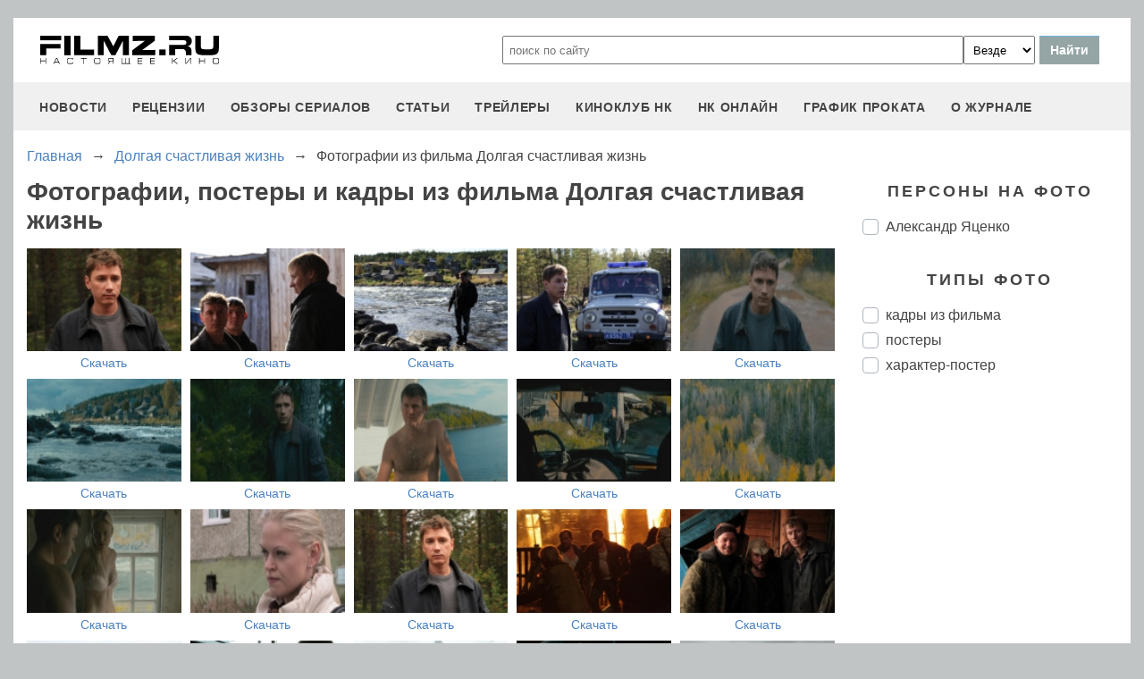

--- FILE ---
content_type: text/html
request_url: https://filmz.ru/photos/films/8727/
body_size: 6194
content:
<!doctype html>
<html>
<head> 
	<meta name="robots" content="index, follow" />
	<meta charset="utf-8">
	<title>Фотографии, постеры и кадры из фильма Долгая счастливая жизнь. </title>
	<meta name="description" content="Фотографии, постеры и кадры из фильма Долгая счастливая жизнь. кадры из фильма, постеры, характер-постер, Александр Яценко"/>
	<link rel="canonical" href="https://filmz.ru/photos/films/8727/" />
	
	<meta name="yandex-verification" content="bc7ae021ef153076" />
	<meta name="yandex-verification" content="bc7ae021ef153076" />	
	<meta name='wmail-verification' content='9d8da32f07f202cbe7c9aa8807044980' />
	<meta name="yandex-verification" content="bc7ae021ef153076" />
	<meta name="yandex-verification" content="46785000e458c7d5" /> 
	<meta name="twitter:card" content="summary">
	<meta name="twitter:site" content="@filmzru">
	<meta property="og:image" content='https://media.filmz.ru/photos/full/filmz.ru_f_153783.jpg'>
	<meta property="twitter:image" content='https://media.filmz.ru/photos/full/filmz.ru_f_153783.jpg'>
		<meta property="og:title" content='Фотографии, постеры и кадры из фильма Долгая счастливая жизнь. '>
	<meta property="twitter:title" content='Фотографии, постеры и кадры из фильма Долгая счастливая жизнь. '>
		<meta property="og:description" content='Фотографии, постеры и кадры из фильма Долгая счастливая жизнь. кадры из фильма, постеры, характер-постер, Александр Яценко'>
	<meta property="twitter:description" content='Фотографии, постеры и кадры из фильма Долгая счастливая жизнь. кадры из фильма, постеры, характер-постер, Александр Яценко'>
	<meta name="viewport" content="width=device-width, initial-scale=1">
	<link rel="stylesheet" href="/new-site/new.css?v=35">
	
		<link rel="stylesheet" href="/new-site/css/gallery.css?v=7"><link rel="stylesheet" href="https://cdn.jsdelivr.net/gh/fancyapps/fancybox@3.5.7/dist/jquery.fancybox.min.css?v=7">	
	<link rel="preconnect" href="https://fonts.googleapis.com">
	<link rel="preconnect" href="https://fonts.gstatic.com" crossorigin>
	<link href="https://fonts.googleapis.com/css2?family=Roboto:ital,wght@0,100;0,400;1,700&display=swap" rel="stylesheet">
	
	<!-- Yandex.RTB -->
	<script>window.yaContextCb=window.yaContextCb||[]</script>
	<script src="https://yandex.ru/ads/system/context.js" async></script>
	
	<script charset="UTF-8" src="//web.webpushs.com/js/push/aa619ef579a89514baf7e50717cbfa25_1.js" async></script>
</head>
<body>
	<header>
		<div class="top">
			<a href="/" class="logo"></a>
			<form id="search_form" onsubmit="search1(this); return false;" rel="search" action="//www.filmz.ru/search/" method="GET" accept-charset="utf-8" name="search_form">
				<input type="text" name="search" maxlength="70" value="" placeholder="поиск по сайту" class="mainsearch" autocomplete="off">
				<select name="where_search" onchange="suggestionsearch_dropdown_choice(this);">
					<option value="all">Везде</option>
					<option value="articles">Статьи</option>
					<option value="films">Фильмы</option>
					<option value="movies">Кинотеатры</option>
					<option value="persons">Персоны</option>
					<option value="blogs">Блоги</option>
					<option value="articles_texts">В текстах статей</option>
					<option value="status">Мысли</option>
					<option value="events">События</option>
					<option value="comments">Комментарии</option>
					<option value="tops">ТОПы по теме</option>
				</select>
				<input type="submit" value="Найти">
			</form>
		</div>
		<div id="yandex_rtb_R-A-1627918-3"></div><script>window.yaContextCb.push(()=>{Ya.Context.AdvManager.render({renderTo: 'yandex_rtb_R-A-1627918-3',blockId: 'R-A-1627918-3'})})</script>		<input id="menu-toggle" class="menu-toggle" type="checkbox" />
		<label class="menu-btn" for="menu-toggle">
		<span></span>
		</label>
		<nav class="menu-box">
			<div>
				<a href="/news/">новости</a>
			</div>
			<div>
				<a href="/pub/7/">рецензии</a>
			</div>
			<div>
				<a href="/pub/?tags=158">обзоры сериалов</a>
			</div>
			<div>
				<a href="/pub/2/">статьи</a>
			</div>
			<div>
				<a href="/videos/">трейлеры</a>
			</div>
			<div>
				<a class="menu-item" href="#">киноклуб НК</a>
				<input id="submenu-4" class="menu-toggle" type="checkbox" />
				<label for="submenu-4" class="menu-item">киноклуб НК</label>
				<div>
					<a class="menu-item" href="/club/statuses/">мысли читателей</a>
					<a class="menu-item" href="/blogs/">блоги</a><a class="menu-item" href="/club/reviews/">читательские рецензии</a>
				</div>
			</div>
			<div>
				<a href="/serials/">НК ОНЛАЙН</a>
			</div>
			<div>
				<a href="/releases/">график проката</a>
			</div>
			<div>
				<a href="#" class="menu-item">О журнале</a>
				<input id="submenu-5" class="menu-toggle" type="checkbox" />
				<label for="submenu-5" class="menu-item">О журнале</label>
				<div>
					<a class="menu-item" href="/feedback/">контакты</a>
					<a class="menu-item" href="/pub/10/3450_1.htm">размещение рекламы</a>
					<a class="menu-item" href="/projects/">работы web-студии</a>
					<a class="menu-item" href="/pub/18/">архивы журнала</a>
					<a class="menu-item" href="/help/">НК-помощник</a>
					<a class="menu-item" href="/pub/1/">прочее</a>
				</div>
			</div>
		</nav>
	</header>	<section class="gallery">
		<div class="breadcrumbs" itemprop="http://schema.org/breadcrumb" itemscope="" itemtype="http://schema.org/BreadcrumbList">
		<div class="row" itemprop="itemListElement" itemscope="" itemtype="http://schema.org/ListItem">
			<a href="/" title="Главная" itemprop="item">
				<span itemprop="name">Главная</span>
			</a>
			<meta itemprop="position" content="1">
		</div>
		<div class="arrow">→</div>
		<div class="row" itemprop="itemListElement" itemscope="" itemtype="http://schema.org/ListItem">
			<a href="/film/8727/" itemprop="item">
				<span itemprop="name">Долгая счастливая жизнь</span>
			</a>
			<meta itemprop="position" content="2">
		</div>
		<div class="arrow">→</div>
		<div class="row" itemprop="itemListElement" itemscope="" itemtype="http://schema.org/ListItem">
			<span itemprop="name">Фотографии из фильма Долгая счастливая жизнь</span>
			<meta itemprop="position" content="3">
		</div>
	</div>
	<div class="left">
			<h1>Фотографии, постеры и кадры из фильма Долгая счастливая жизнь</h1>
			<div class="gallery-box">
									<div class="gallery-item-wrapper" data-persons="4436" data-tags="1">
						<div class="gallery-item hor">
							<a class="gallery-item-a" data-fancybox="gallery" data-caption="Долгая счастливая жизнь, кадры из фильма, Александр Яценко" href="https://media.filmz.ru/photos/big/filmz.ru_b_151928.jpg">
								<img src="https://media.filmz.ru/photos/small/filmz.ru_s_151928.jpg" alt="Долгая счастливая жизнь, кадры из фильма, Александр Яценко" title="Долгая счастливая жизнь, кадры из фильма, Александр Яценко">
							</a>
							<a class="gallery-item-download" download="" href="https://media.filmz.ru/photos/full/filmz.ru_f_151928.jpg">Скачать</a>
						</div>
					</div>
									<div class="gallery-item-wrapper" data-persons="" data-tags="1">
						<div class="gallery-item hor">
							<a class="gallery-item-a" data-fancybox="gallery" data-caption="Долгая счастливая жизнь, кадры из фильма" href="https://media.filmz.ru/photos/big/filmz.ru_b_151929.jpg">
								<img src="https://media.filmz.ru/photos/small/filmz.ru_s_151929.jpg" alt="Долгая счастливая жизнь, кадры из фильма" title="Долгая счастливая жизнь, кадры из фильма">
							</a>
							<a class="gallery-item-download" download="" href="https://media.filmz.ru/photos/full/filmz.ru_f_151929.jpg">Скачать</a>
						</div>
					</div>
									<div class="gallery-item-wrapper" data-persons="4436" data-tags="1">
						<div class="gallery-item hor">
							<a class="gallery-item-a" data-fancybox="gallery" data-caption="Долгая счастливая жизнь, кадры из фильма, Александр Яценко" href="https://media.filmz.ru/photos/big/filmz.ru_b_151930.jpg">
								<img src="https://media.filmz.ru/photos/small/filmz.ru_s_151930.jpg" alt="Долгая счастливая жизнь, кадры из фильма, Александр Яценко" title="Долгая счастливая жизнь, кадры из фильма, Александр Яценко">
							</a>
							<a class="gallery-item-download" download="" href="https://media.filmz.ru/photos/full/filmz.ru_f_151930.jpg">Скачать</a>
						</div>
					</div>
									<div class="gallery-item-wrapper" data-persons="4436" data-tags="1">
						<div class="gallery-item hor">
							<a class="gallery-item-a" data-fancybox="gallery" data-caption="Долгая счастливая жизнь, кадры из фильма, Александр Яценко" href="https://media.filmz.ru/photos/big/filmz.ru_b_151931.jpg">
								<img src="https://media.filmz.ru/photos/small/filmz.ru_s_151931.jpg" alt="Долгая счастливая жизнь, кадры из фильма, Александр Яценко" title="Долгая счастливая жизнь, кадры из фильма, Александр Яценко">
							</a>
							<a class="gallery-item-download" download="" href="https://media.filmz.ru/photos/full/filmz.ru_f_151931.jpg">Скачать</a>
						</div>
					</div>
									<div class="gallery-item-wrapper" data-persons="" data-tags="1">
						<div class="gallery-item hor">
							<a class="gallery-item-a" data-fancybox="gallery" data-caption="Долгая счастливая жизнь, кадры из фильма" href="https://media.filmz.ru/photos/big/filmz.ru_b_156936.jpg">
								<img src="https://media.filmz.ru/photos/small/filmz.ru_s_156936.jpg" alt="Долгая счастливая жизнь, кадры из фильма" title="Долгая счастливая жизнь, кадры из фильма">
							</a>
							<a class="gallery-item-download" download="" href="https://media.filmz.ru/photos/full/filmz.ru_f_156936.jpg">Скачать</a>
						</div>
					</div>
									<div class="gallery-item-wrapper" data-persons="" data-tags="1">
						<div class="gallery-item hor">
							<a class="gallery-item-a" data-fancybox="gallery" data-caption="Долгая счастливая жизнь, кадры из фильма" href="https://media.filmz.ru/photos/big/filmz.ru_b_156937.jpg">
								<img src="https://media.filmz.ru/photos/small/filmz.ru_s_156937.jpg" alt="Долгая счастливая жизнь, кадры из фильма" title="Долгая счастливая жизнь, кадры из фильма">
							</a>
							<a class="gallery-item-download" download="" href="https://media.filmz.ru/photos/full/filmz.ru_f_156937.jpg">Скачать</a>
						</div>
					</div>
									<div class="gallery-item-wrapper" data-persons="" data-tags="1">
						<div class="gallery-item hor">
							<a class="gallery-item-a" data-fancybox="gallery" data-caption="Долгая счастливая жизнь, кадры из фильма" href="https://media.filmz.ru/photos/big/filmz.ru_b_156938.jpg">
								<img src="https://media.filmz.ru/photos/small/filmz.ru_s_156938.jpg" alt="Долгая счастливая жизнь, кадры из фильма" title="Долгая счастливая жизнь, кадры из фильма">
							</a>
							<a class="gallery-item-download" download="" href="https://media.filmz.ru/photos/full/filmz.ru_f_156938.jpg">Скачать</a>
						</div>
					</div>
									<div class="gallery-item-wrapper" data-persons="" data-tags="1">
						<div class="gallery-item hor">
							<a class="gallery-item-a" data-fancybox="gallery" data-caption="Долгая счастливая жизнь, кадры из фильма" href="https://media.filmz.ru/photos/big/filmz.ru_b_156939.jpg">
								<img src="https://media.filmz.ru/photos/small/filmz.ru_s_156939.jpg" alt="Долгая счастливая жизнь, кадры из фильма" title="Долгая счастливая жизнь, кадры из фильма">
							</a>
							<a class="gallery-item-download" download="" href="https://media.filmz.ru/photos/full/filmz.ru_f_156939.jpg">Скачать</a>
						</div>
					</div>
									<div class="gallery-item-wrapper" data-persons="" data-tags="1">
						<div class="gallery-item hor">
							<a class="gallery-item-a" data-fancybox="gallery" data-caption="Долгая счастливая жизнь, кадры из фильма" href="https://media.filmz.ru/photos/big/filmz.ru_b_156940.jpg">
								<img src="https://media.filmz.ru/photos/small/filmz.ru_s_156940.jpg" alt="Долгая счастливая жизнь, кадры из фильма" title="Долгая счастливая жизнь, кадры из фильма">
							</a>
							<a class="gallery-item-download" download="" href="https://media.filmz.ru/photos/full/filmz.ru_f_156940.jpg">Скачать</a>
						</div>
					</div>
									<div class="gallery-item-wrapper" data-persons="" data-tags="1">
						<div class="gallery-item hor">
							<a class="gallery-item-a" data-fancybox="gallery" data-caption="Долгая счастливая жизнь, кадры из фильма" href="https://media.filmz.ru/photos/big/filmz.ru_b_156941.jpg">
								<img src="https://media.filmz.ru/photos/small/filmz.ru_s_156941.jpg" alt="Долгая счастливая жизнь, кадры из фильма" title="Долгая счастливая жизнь, кадры из фильма">
							</a>
							<a class="gallery-item-download" download="" href="https://media.filmz.ru/photos/full/filmz.ru_f_156941.jpg">Скачать</a>
						</div>
					</div>
									<div class="gallery-item-wrapper" data-persons="" data-tags="1">
						<div class="gallery-item hor">
							<a class="gallery-item-a" data-fancybox="gallery" data-caption="Долгая счастливая жизнь, кадры из фильма" href="https://media.filmz.ru/photos/big/filmz.ru_b_156942.jpg">
								<img src="https://media.filmz.ru/photos/small/filmz.ru_s_156942.jpg" alt="Долгая счастливая жизнь, кадры из фильма" title="Долгая счастливая жизнь, кадры из фильма">
							</a>
							<a class="gallery-item-download" download="" href="https://media.filmz.ru/photos/full/filmz.ru_f_156942.jpg">Скачать</a>
						</div>
					</div>
									<div class="gallery-item-wrapper" data-persons="" data-tags="1">
						<div class="gallery-item hor">
							<a class="gallery-item-a" data-fancybox="gallery" data-caption="Долгая счастливая жизнь, кадры из фильма" href="https://media.filmz.ru/photos/big/filmz.ru_b_156943.jpg">
								<img src="https://media.filmz.ru/photos/small/filmz.ru_s_156943.jpg" alt="Долгая счастливая жизнь, кадры из фильма" title="Долгая счастливая жизнь, кадры из фильма">
							</a>
							<a class="gallery-item-download" download="" href="https://media.filmz.ru/photos/full/filmz.ru_f_156943.jpg">Скачать</a>
						</div>
					</div>
									<div class="gallery-item-wrapper" data-persons="" data-tags="1">
						<div class="gallery-item hor">
							<a class="gallery-item-a" data-fancybox="gallery" data-caption="Долгая счастливая жизнь, кадры из фильма" href="https://media.filmz.ru/photos/big/filmz.ru_b_156944.jpg">
								<img src="https://media.filmz.ru/photos/small/filmz.ru_s_156944.jpg" alt="Долгая счастливая жизнь, кадры из фильма" title="Долгая счастливая жизнь, кадры из фильма">
							</a>
							<a class="gallery-item-download" download="" href="https://media.filmz.ru/photos/full/filmz.ru_f_156944.jpg">Скачать</a>
						</div>
					</div>
									<div class="gallery-item-wrapper" data-persons="" data-tags="1">
						<div class="gallery-item hor">
							<a class="gallery-item-a" data-fancybox="gallery" data-caption="Долгая счастливая жизнь, кадры из фильма" href="https://media.filmz.ru/photos/big/filmz.ru_b_156945.jpg">
								<img src="https://media.filmz.ru/photos/small/filmz.ru_s_156945.jpg" alt="Долгая счастливая жизнь, кадры из фильма" title="Долгая счастливая жизнь, кадры из фильма">
							</a>
							<a class="gallery-item-download" download="" href="https://media.filmz.ru/photos/full/filmz.ru_f_156945.jpg">Скачать</a>
						</div>
					</div>
									<div class="gallery-item-wrapper" data-persons="" data-tags="1">
						<div class="gallery-item hor">
							<a class="gallery-item-a" data-fancybox="gallery" data-caption="Долгая счастливая жизнь, кадры из фильма" href="https://media.filmz.ru/photos/big/filmz.ru_b_156946.jpg">
								<img src="https://media.filmz.ru/photos/small/filmz.ru_s_156946.jpg" alt="Долгая счастливая жизнь, кадры из фильма" title="Долгая счастливая жизнь, кадры из фильма">
							</a>
							<a class="gallery-item-download" download="" href="https://media.filmz.ru/photos/full/filmz.ru_f_156946.jpg">Скачать</a>
						</div>
					</div>
									<div class="gallery-item-wrapper" data-persons="" data-tags="1">
						<div class="gallery-item hor">
							<a class="gallery-item-a" data-fancybox="gallery" data-caption="Долгая счастливая жизнь, кадры из фильма" href="https://media.filmz.ru/photos/big/filmz.ru_b_156947.jpg">
								<img src="https://media.filmz.ru/photos/small/filmz.ru_s_156947.jpg" alt="Долгая счастливая жизнь, кадры из фильма" title="Долгая счастливая жизнь, кадры из фильма">
							</a>
							<a class="gallery-item-download" download="" href="https://media.filmz.ru/photos/full/filmz.ru_f_156947.jpg">Скачать</a>
						</div>
					</div>
									<div class="gallery-item-wrapper" data-persons="" data-tags="1">
						<div class="gallery-item hor">
							<a class="gallery-item-a" data-fancybox="gallery" data-caption="Долгая счастливая жизнь, кадры из фильма" href="https://media.filmz.ru/photos/big/filmz.ru_b_156948.jpg">
								<img src="https://media.filmz.ru/photos/small/filmz.ru_s_156948.jpg" alt="Долгая счастливая жизнь, кадры из фильма" title="Долгая счастливая жизнь, кадры из фильма">
							</a>
							<a class="gallery-item-download" download="" href="https://media.filmz.ru/photos/full/filmz.ru_f_156948.jpg">Скачать</a>
						</div>
					</div>
									<div class="gallery-item-wrapper" data-persons="" data-tags="1">
						<div class="gallery-item hor">
							<a class="gallery-item-a" data-fancybox="gallery" data-caption="Долгая счастливая жизнь, кадры из фильма" href="https://media.filmz.ru/photos/big/filmz.ru_b_156949.jpg">
								<img src="https://media.filmz.ru/photos/small/filmz.ru_s_156949.jpg" alt="Долгая счастливая жизнь, кадры из фильма" title="Долгая счастливая жизнь, кадры из фильма">
							</a>
							<a class="gallery-item-download" download="" href="https://media.filmz.ru/photos/full/filmz.ru_f_156949.jpg">Скачать</a>
						</div>
					</div>
									<div class="gallery-item-wrapper" data-persons="" data-tags="1">
						<div class="gallery-item hor">
							<a class="gallery-item-a" data-fancybox="gallery" data-caption="Долгая счастливая жизнь, кадры из фильма" href="https://media.filmz.ru/photos/big/filmz.ru_b_156950.jpg">
								<img src="https://media.filmz.ru/photos/small/filmz.ru_s_156950.jpg" alt="Долгая счастливая жизнь, кадры из фильма" title="Долгая счастливая жизнь, кадры из фильма">
							</a>
							<a class="gallery-item-download" download="" href="https://media.filmz.ru/photos/full/filmz.ru_f_156950.jpg">Скачать</a>
						</div>
					</div>
									<div class="gallery-item-wrapper" data-persons="" data-tags="1">
						<div class="gallery-item hor">
							<a class="gallery-item-a" data-fancybox="gallery" data-caption="Долгая счастливая жизнь, кадры из фильма" href="https://media.filmz.ru/photos/big/filmz.ru_b_156951.jpg">
								<img src="https://media.filmz.ru/photos/small/filmz.ru_s_156951.jpg" alt="Долгая счастливая жизнь, кадры из фильма" title="Долгая счастливая жизнь, кадры из фильма">
							</a>
							<a class="gallery-item-download" download="" href="https://media.filmz.ru/photos/full/filmz.ru_f_156951.jpg">Скачать</a>
						</div>
					</div>
									<div class="gallery-item-wrapper" data-persons="" data-tags="1">
						<div class="gallery-item hor">
							<a class="gallery-item-a" data-fancybox="gallery" data-caption="Долгая счастливая жизнь, кадры из фильма" href="https://media.filmz.ru/photos/big/filmz.ru_b_156952.jpg">
								<img src="https://media.filmz.ru/photos/small/filmz.ru_s_156952.jpg" alt="Долгая счастливая жизнь, кадры из фильма" title="Долгая счастливая жизнь, кадры из фильма">
							</a>
							<a class="gallery-item-download" download="" href="https://media.filmz.ru/photos/full/filmz.ru_f_156952.jpg">Скачать</a>
						</div>
					</div>
									<div class="gallery-item-wrapper" data-persons="" data-tags="1">
						<div class="gallery-item hor">
							<a class="gallery-item-a" data-fancybox="gallery" data-caption="Долгая счастливая жизнь, кадры из фильма" href="https://media.filmz.ru/photos/big/filmz.ru_b_156953.jpg">
								<img src="https://media.filmz.ru/photos/small/filmz.ru_s_156953.jpg" alt="Долгая счастливая жизнь, кадры из фильма" title="Долгая счастливая жизнь, кадры из фильма">
							</a>
							<a class="gallery-item-download" download="" href="https://media.filmz.ru/photos/full/filmz.ru_f_156953.jpg">Скачать</a>
						</div>
					</div>
									<div class="gallery-item-wrapper" data-persons="" data-tags="1">
						<div class="gallery-item hor">
							<a class="gallery-item-a" data-fancybox="gallery" data-caption="Долгая счастливая жизнь, кадры из фильма" href="https://media.filmz.ru/photos/big/filmz.ru_b_156954.jpg">
								<img src="https://media.filmz.ru/photos/small/filmz.ru_s_156954.jpg" alt="Долгая счастливая жизнь, кадры из фильма" title="Долгая счастливая жизнь, кадры из фильма">
							</a>
							<a class="gallery-item-download" download="" href="https://media.filmz.ru/photos/full/filmz.ru_f_156954.jpg">Скачать</a>
						</div>
					</div>
									<div class="gallery-item-wrapper" data-persons="" data-tags="1">
						<div class="gallery-item hor">
							<a class="gallery-item-a" data-fancybox="gallery" data-caption="Долгая счастливая жизнь, кадры из фильма" href="https://media.filmz.ru/photos/big/filmz.ru_b_156955.jpg">
								<img src="https://media.filmz.ru/photos/small/filmz.ru_s_156955.jpg" alt="Долгая счастливая жизнь, кадры из фильма" title="Долгая счастливая жизнь, кадры из фильма">
							</a>
							<a class="gallery-item-download" download="" href="https://media.filmz.ru/photos/full/filmz.ru_f_156955.jpg">Скачать</a>
						</div>
					</div>
									<div class="gallery-item-wrapper" data-persons="" data-tags="1">
						<div class="gallery-item hor">
							<a class="gallery-item-a" data-fancybox="gallery" data-caption="Долгая счастливая жизнь, кадры из фильма" href="https://media.filmz.ru/photos/big/filmz.ru_b_156956.jpg">
								<img src="https://media.filmz.ru/photos/small/filmz.ru_s_156956.jpg" alt="Долгая счастливая жизнь, кадры из фильма" title="Долгая счастливая жизнь, кадры из фильма">
							</a>
							<a class="gallery-item-download" download="" href="https://media.filmz.ru/photos/full/filmz.ru_f_156956.jpg">Скачать</a>
						</div>
					</div>
									<div class="gallery-item-wrapper" data-persons="" data-tags="1">
						<div class="gallery-item hor">
							<a class="gallery-item-a" data-fancybox="gallery" data-caption="Долгая счастливая жизнь, кадры из фильма" href="https://media.filmz.ru/photos/big/filmz.ru_b_156957.jpg">
								<img src="https://media.filmz.ru/photos/small/filmz.ru_s_156957.jpg" alt="Долгая счастливая жизнь, кадры из фильма" title="Долгая счастливая жизнь, кадры из фильма">
							</a>
							<a class="gallery-item-download" download="" href="https://media.filmz.ru/photos/full/filmz.ru_f_156957.jpg">Скачать</a>
						</div>
					</div>
								<div><div class="gallery-item hor empty" data-persons="" data-tags=""></div></div>
				<div><div class="gallery-item hor empty" data-persons="" data-tags=""></div></div>
				<div><div class="gallery-item hor empty" data-persons="" data-tags=""></div></div>
				<div><div class="gallery-item hor empty" data-persons="" data-tags=""></div></div>
			</div>
			<div class="gallery-box">
									<div class="gallery-item-wrapper" data-persons="" data-tags="10">
						<div class="gallery-item ver">
							<a class="gallery-item-a" data-fancybox="gallery" data-caption="Долгая счастливая жизнь, постеры" href="https://media.filmz.ru/photos/big/filmz.ru_b_153783.jpg">
								<img src="https://media.filmz.ru/photos/small/filmz.ru_s_153783.jpg" alt="Долгая счастливая жизнь, постеры" title="Долгая счастливая жизнь, постеры">
							</a>
							<a class="gallery-item-download" download="" href="https://media.filmz.ru/photos/full/filmz.ru_f_153783.jpg">Скачать</a>
						</div>
					</div>
									<div class="gallery-item-wrapper" data-persons="" data-tags="10">
						<div class="gallery-item ver">
							<a class="gallery-item-a" data-fancybox="gallery" data-caption="Долгая счастливая жизнь, постеры" href="https://media.filmz.ru/photos/medium/filmz.ru_m_156385.jpg">
								<img src="https://media.filmz.ru/photos/small/filmz.ru_s_156385.jpg" alt="Долгая счастливая жизнь, постеры" title="Долгая счастливая жизнь, постеры">
							</a>
							<a class="gallery-item-download" download="" href="https://media.filmz.ru/photos/full/filmz.ru_f_156385.jpg">Скачать</a>
						</div>
					</div>
									<div class="gallery-item-wrapper" data-persons="" data-tags="11">
						<div class="gallery-item ver">
							<a class="gallery-item-a" data-fancybox="gallery" data-caption="Долгая счастливая жизнь, характер-постер" href="https://media.filmz.ru/photos/big/filmz.ru_b_156386.jpg">
								<img src="https://media.filmz.ru/photos/small/filmz.ru_s_156386.jpg" alt="Долгая счастливая жизнь, характер-постер" title="Долгая счастливая жизнь, характер-постер">
							</a>
							<a class="gallery-item-download" download="" href="https://media.filmz.ru/photos/full/filmz.ru_f_156386.jpg">Скачать</a>
						</div>
					</div>
									<div class="gallery-item-wrapper" data-persons="" data-tags="11">
						<div class="gallery-item ver">
							<a class="gallery-item-a" data-fancybox="gallery" data-caption="Долгая счастливая жизнь, характер-постер" href="https://media.filmz.ru/photos/big/filmz.ru_b_156387.jpg">
								<img src="https://media.filmz.ru/photos/small/filmz.ru_s_156387.jpg" alt="Долгая счастливая жизнь, характер-постер" title="Долгая счастливая жизнь, характер-постер">
							</a>
							<a class="gallery-item-download" download="" href="https://media.filmz.ru/photos/full/filmz.ru_f_156387.jpg">Скачать</a>
						</div>
					</div>
									<div class="gallery-item-wrapper" data-persons="" data-tags="10">
						<div class="gallery-item ver">
							<a class="gallery-item-a" data-fancybox="gallery" data-caption="Долгая счастливая жизнь, постеры" href="https://media.filmz.ru/photos/big/filmz.ru_b_156388.jpg">
								<img src="https://media.filmz.ru/photos/small/filmz.ru_s_156388.jpg" alt="Долгая счастливая жизнь, постеры" title="Долгая счастливая жизнь, постеры">
							</a>
							<a class="gallery-item-download" download="" href="https://media.filmz.ru/photos/full/filmz.ru_f_156388.jpg">Скачать</a>
						</div>
					</div>
								<div><div class="gallery-item ver empty" data-persons="" data-tags=""></div></div>
				<div><div class="gallery-item ver empty" data-persons="" data-tags=""></div></div>
				<div><div class="gallery-item ver empty" data-persons="" data-tags=""></div></div>
				<div><div class="gallery-item ver empty" data-persons="" data-tags=""></div></div>
				<div><div class="gallery-item ver empty" data-persons="" data-tags=""></div></div>
				<div><div class="gallery-item ver empty" data-persons="" data-tags=""></div></div>
				<div><div class="gallery-item ver empty" data-persons="" data-tags=""></div></div>
			</div>
		</div>
		<div class="right">
							<div class="subtitle-h2">Персоны на фото</div>
									<input onclick="filtr()" type="checkbox" data-person="4436" class="custom-checkbox" id="person4436" name="persons">
					<label for="person4436">Александр Яценко</label>
										
							<div class="subtitle-h2">Типы фото</div>
									<input onclick="filtr()" type="checkbox" data-tag="1" class="custom-checkbox" id="tag1" name="tags">
					<label for="tag1">кадры из фильма</label>
									<input onclick="filtr()" type="checkbox" data-tag="10" class="custom-checkbox" id="tag10" name="tags">
					<label for="tag10">постеры</label>
									<input onclick="filtr()" type="checkbox" data-tag="11" class="custom-checkbox" id="tag11" name="tags">
					<label for="tag11">характер-постер</label>
										<div class="onlybig" style="margin-top: 40px;">
				<ins class="adsbygoogle"
					 style="display:inline-block;width:300px;height:600px"
					 data-ad-client="ca-pub-9465277925623768"
					 data-ad-slot="2665618731"></ins>
				<script>
				(adsbygoogle = window.adsbygoogle || []).push({});
				</script>
			</div>
		</div>
	</section>
	<script>
		function filtr(){
			var personsArr=new Array();
			var allElem = document.querySelectorAll("input[name='persons']");
			for(var i = 0; i < allElem.length; i++){
				if (allElem[i].checked) personsArr.push(allElem[i].dataset.person);
			}
			var tagsArr=new Array();
			var allElem = document.querySelectorAll("input[name='tags']");
			for(var i = 0; i < allElem.length; i++){
				if (allElem[i].checked) tagsArr.push(allElem[i].dataset.tag);
			}
			var items = document.querySelectorAll('.gallery-item-wrapper');
			for(var i = 0; i < items.length; i++){
				var t=true;
				arr=items[i].dataset.persons.split(',');
				intersection = personsArr.filter(x => arr.includes(x));
				if ((intersection.length==0)&&(personsArr.length>0)) t=false;
				arr=items[i].dataset.tags.split(',');
				intersection = tagsArr.filter(x => arr.includes(x));
				if ((intersection.length==0)&&(tagsArr.length>0)) t=false;	
				
				if(items[i].classList.contains('empty')) t=true;
				
				if (t) items[i].style.display = "flex"; else items[i].style.display = "none";
				
			}
		}
	</script>
		<footer>
		<div class="footer-top">
			<a href="/" class="logo"></a>
			<div class="row social">
				<a rel="nofollow" target="_blank" title="ВКонтакте" href="https://vk.com/filmzru"><img width="30px" height="30px" src="/new-site/img/social/vk.svg"></a>
				<a rel="nofollow" target="_blank" title="в twitter" href="https://twitter.com/filmzru/"><img width="30px" height="30px" src="/new-site/img/social/twitter.svg"></a>
				<a rel="nofollow" target="_blank" title="на YouTube" href="https://www.youtube.com/user/filmzruvideo"><img width="30px" height="30px" src="/new-site/img/social/youtube.svg"></a>
				<a rel="nofollow" target="_blank" title="в Одноклассниках" href="https://www.ok.ru/filmz"><img width="30px" height="30px" src="/new-site/img/social/ok.svg"></a>	
			</div>
		</div>
		<div class="links">
			<a href="/videos/">трейлеры</a>
			<a href="/news/">новости</a>
			<a href="/films/">фильмы</a>
			<a href="/series/">сериалы</a>
			<a href="/blogs/">блоги</a>
			<a href="/people/">люди</a>
			<a href="/selection/">подборки</a>
			<a href="/calendar.html">календарь публикаций</a>
			<a rel="nofollow" target="_top" href="https://top.mail.ru/jump?from=51928">статистика mail.ru</a>
		</div>
		<div>
			<p>
				Издается с 13/03/2000 :: Перепечатка материалов без уведомления и разрешения редакции возможна только при активной гиперссылке на <a href="https://filmz.ru">Filmz.ru</a> и сохранении авторства.
			</p>
			<p>
				Главный редактор онлайн-журнала Настоящее КИНО <a href="https://filmz.ru/moviegoers/3/">Александр Голубчиков</a>, шеф-редактор <a href="https://www.kinopoisk.ru/name/6191174/">Сергей Горбачев</a>.
			</p>
			<p>
				Журнал "про Настоящее кино" зарегистрирован Федеральной службой по надзору за соблюдением законодательства в сфере массовых коммуникаций и охране культурного наследия. Свидетельство ПИ № 77-18412 от 27 сентября 2004 года.
			</p>
			<p>Мнения авторов, высказываемые ими в личных блогах, могут не совпадать с мнением редакции.</p>
		</div>
		<p class="center">
			© COPYRIGHT 2000-2026			<a href="/feedback/">Обратная связь</a> | 
			<a href="/pub/10/3450_1.htm">Размещение рекламы</a>
		</p>
		<div><p>
			<script type="text/javascript">
<!--
var _acic={dataProvider:10};(function(){var e=document.createElement("script");e.type="text/javascript";e.async=true;e.src="https://www.acint.net/aci.js";var t=document.getElementsByTagName("script")[0];t.parentNode.insertBefore(e,t)})()
//-->
</script>			</p>
		</div>
	</footer>

	<script src="https://cdn.jsdelivr.net/npm/jquery@3.5.1/dist/jquery.min.js"></script><script src="https://cdn.jsdelivr.net/gh/fancyapps/fancybox@3.5.7/dist/jquery.fancybox.min.js"></script>
	<script async src="//pagead2.googlesyndication.com/pagead/js/adsbygoogle.js"></script>
	<script>
		 (adsbygoogle = window.adsbygoogle || []).push({
			  google_ad_client: "ca-pub-9465277925623768",
			  enable_page_level_ads: true
		 });
	</script>

	<script>
		function search1(f){
			$p2=document.forms.search_form.elements.where_search.value;
			var arr = new Map([
				['~', '%7E'],['`', '60%'],['"', '22%'],['@', '40%'],['?', '%3F'],['!', '21%'],['#', '23%'],['№', '%B9'],['$', '24%'],['%', '25%'],['^', '%5E'],['&', '26%'],['+', '%2B'],['*', '%2A'],[':', '%3A'],[',', '%2C'],['(', '28%'],[')', '29%'],['{', '%7B'],['}', '%7D'],['[', '%5B'],[']', '%5D'],['<', '%3C'],['>', '%3E'],['/', '%2F'],[' ', '%5C'],['А', '%C0'],['а', '%E0'],['Б', '%C1'],['б', '%E1'],['В', '%C2'],['в', '%E2'],['Г', '%C3'],['г', '%E3'],['Д', '%C4'],['д', '%E4'],['Е', '%C5'],['е', '%E5'],['Ё', '%A8'],['ё', '%B8'],['Ж', '%C6'],['ж', '%E6'],['З', '%C7'],['з', '%E7'],['И', '%C8'],['и', '%E8'],['Й', '%C9'],['й', '%E9'],['К', '%CA'],['к', '%EA'],['Л', '%CB'],['л', '%EB'],['М', '%CC'],['м', '%EC'],['Н', '%CD'],['н', '%ED'],['О', '%CE'],['о', '%EE'],['П', '%CF'],['п', '%EF'],['Р', '%D0'],['р', '%F0'],['С', '%D1'],['с', '%F1'],['Т', '%D2'],['т', '%F2'],['У', '%D3'],['у', '%F3'],['Ф', '%D4'],['ф', '%F4'],['Х', '%D5'],['х', '%F5'],['Ц', '%D6'],['ц', '%F6'],['Ч', '%D7'],['ч', '%F7'],['Ш', '%D8'],['ш', '%F8'],['Щ', '%D9'],['щ', '%F9'],['Ъ', '%DA'],['ъ', '%FA'],['Ы', '%DB'],['ы', '%FB'],['Ь', '%DC'],['ь', '%FC'],['Э', '%DD'],['э', '%FD'],['Ю', '%DE'],['ю', '%FE'],['Я', '%DF'],['я', '%FF']
			]);
			$p1='';
			for (let char of document.forms.search_form.elements.search.value) {
				if (typeof arr.get(char) !== 'undefined') $p1=$p1+arr.get(char); else $p1=$p1+char;
			}
			document.location.href = "https://filmz.ru/search/?where_search="+$p2+"&search="+$p1;	
		}
	</script>
	<script>
	  (function(i,s,o,g,r,a,m){i['GoogleAnalyticsObject']=r;i[r]=i[r]||function(){
	  (i[r].q=i[r].q||[]).push(arguments)},i[r].l=1*new Date();a=s.createElement(o),
	  m=s.getElementsByTagName(o)[0];a.async=1;a.src=g;m.parentNode.insertBefore(a,m)
	  })(window,document,'script','//www.google-analytics.com/analytics.js','ga');

	  ga('create', 'UA-4138167-1', 'filmz.ru');
	  ga('send', 'pageview');

	</script>
	<!-- Yandex.Metrika counter -->
	<script type="text/javascript" >
	   (function(m,e,t,r,i,k,a){m[i]=m[i]||function(){(m[i].a=m[i].a||[]).push(arguments)};
	   m[i].l=1*new Date();k=e.createElement(t),a=e.getElementsByTagName(t)[0],k.async=1,k.src=r,a.parentNode.insertBefore(k,a)})
	   (window, document, "script", "https://mc.yandex.ru/metrika/tag.js", "ym");

	   ym(4494865, "init", {
			clickmap:true,
			trackLinks:true,
			accurateTrackBounce:true
	   });
	</script>
	<noscript><div><img src="https://mc.yandex.ru/watch/4494865" style="position:absolute; left:-9999px;" alt="" /></div></noscript>
	<!-- /Yandex.Metrika counter -->
	<!-- Rating@Mail.ru counter -->
	<script type="text/javascript">//<![CDATA[
	var _tmr = _tmr || [];
	_tmr.push({id: "51928",  type: "pageView", start: (new Date()).getTime()});
	(function (d, w) {
	   var ts = d.createElement("script"); ts.type = "text/javascript"; ts.async = true;
	   ts.src = (d.location.protocol == "https:" ? "https:" : "https:") + "//top-fwz1.mail.ru/js/code.js";
	   var f = function () {var s = d.getElementsByTagName("script")[0]; s.parentNode.insertBefore(ts, s);};
	   if (w.opera == "[object Opera]") { d.addEventListener("DOMContentLoaded", f, false); } else { f(); }
	})(document, window);
	//]]></script><noscript><div style="position:absolute;left:-10000px;">
	<img src="//top-fwz1.mail.ru/counter?id=51928;js=na" style="border:0;" height="1" width="1" alt="Рейтинг@Mail.ru" />
	</div></noscript>
	<!-- //Rating@Mail.ru counter -->
	<script type="text/javascript">
		var _top100q = _top100q || [];
		_top100q.push(["setAccount", "1151753"]);
		_top100q.push(["trackPageviewByLogo", document.getElementById("top100counter")]);
		(function(){
		 var top100 = document.createElement("script"); top100.type = "text/javascript";
		 top100.async = true;
		 top100.src = ("https:" == document.location.protocol ? "https:" : "https:") + "//st.top100.ru/top100/top100.js";
		 var s = document.getElementsByTagName("script")[0]; s.parentNode.insertBefore(top100, s);
		})();
	</script>
	</body>
</html>

--- FILE ---
content_type: text/html; charset=utf-8
request_url: https://www.google.com/recaptcha/api2/aframe
body_size: 267
content:
<!DOCTYPE HTML><html><head><meta http-equiv="content-type" content="text/html; charset=UTF-8"></head><body><script nonce="QI6Fdcx1K8Uckfnyp1UcGQ">/** Anti-fraud and anti-abuse applications only. See google.com/recaptcha */ try{var clients={'sodar':'https://pagead2.googlesyndication.com/pagead/sodar?'};window.addEventListener("message",function(a){try{if(a.source===window.parent){var b=JSON.parse(a.data);var c=clients[b['id']];if(c){var d=document.createElement('img');d.src=c+b['params']+'&rc='+(localStorage.getItem("rc::a")?sessionStorage.getItem("rc::b"):"");window.document.body.appendChild(d);sessionStorage.setItem("rc::e",parseInt(sessionStorage.getItem("rc::e")||0)+1);localStorage.setItem("rc::h",'1768894789691');}}}catch(b){}});window.parent.postMessage("_grecaptcha_ready", "*");}catch(b){}</script></body></html>